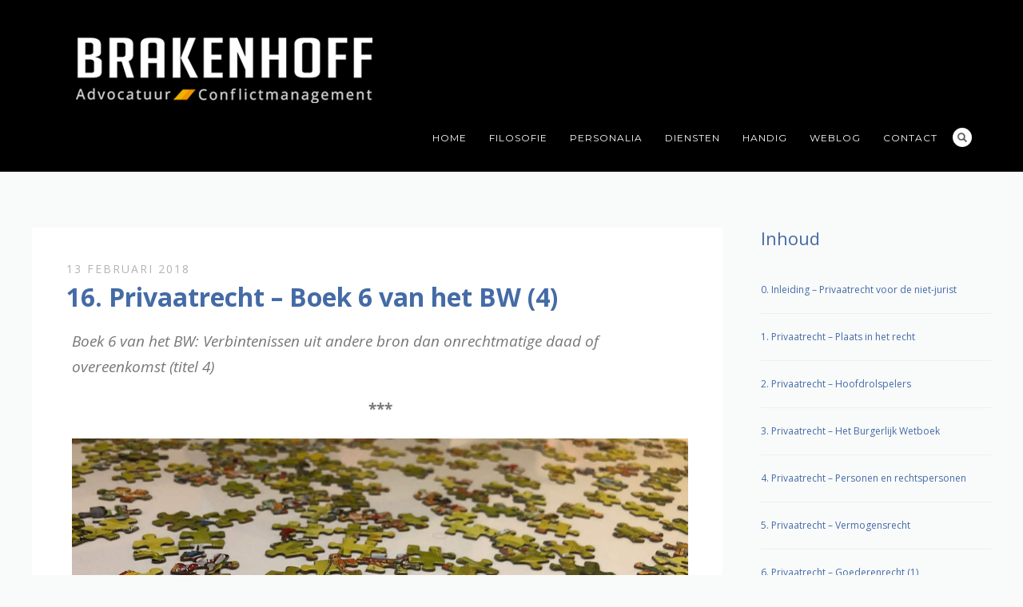

--- FILE ---
content_type: text/html; charset=UTF-8
request_url: https://www.bkhf.nl/16-privaatrecht-boek-6-bw-4/
body_size: 10755
content:
<!DOCTYPE html>
<html lang="nl" prefix="og: http://ogp.me/ns#">
<head>
<meta http-equiv="Content-Type" content="text/html; charset=UTF-8" />

<title>Privaatrecht. Burgerlijk Wetboek. Verbintenissenrecht (Boek 6 BW). Verbintenissen uit andere bron dan onrechtmatige daad of overeenkomst. Zaakwaarneming, onverschuldigde betaling en ongerechtvaardigde verrijking. Art. 6:198 BW, art. 6:203 BW en art. 6:212 BW.</title>



<!-- Mobile Devices Viewport Resset-->
<meta name="viewport" content="width=device-width, initial-scale=1.0, maximum-scale=1">
<meta name="apple-mobile-web-app-capable" content="yes">
<!-- <meta name="viewport" content="initial-scale=1.0, user-scalable=1" /> -->





<link rel="alternate" type="application/rss+xml" title="BKHF RSS" href="https://www.bkhf.nl/feed/" />
<link rel="pingback" href="https://www.bkhf.nl/xmlrpc.php" />
<link rel="apple-touch-icon" sizes="57x57" href="/apple-icon-57x57.png">
<link rel="apple-touch-icon" sizes="60x60" href="/apple-icon-60x60.png">
<link rel="apple-touch-icon" sizes="72x72" href="/apple-icon-72x72.png">
<link rel="apple-touch-icon" sizes="76x76" href="/apple-icon-76x76.png">
<link rel="apple-touch-icon" sizes="114x114" href="/apple-icon-114x114.png">
<link rel="apple-touch-icon" sizes="120x120" href="/apple-icon-120x120.png">
<link rel="apple-touch-icon" sizes="144x144" href="/apple-icon-144x144.png">
<link rel="apple-touch-icon" sizes="152x152" href="/apple-icon-152x152.png">
<link rel="apple-touch-icon" sizes="180x180" href="/apple-icon-180x180.png">
<link rel="icon" type="image/png" sizes="192x192"  href="/android-icon-192x192.png">
<link rel="icon" type="image/png" sizes="32x32" href="/favicon-32x32.png">
<link rel="icon" type="image/png" sizes="96x96" href="/favicon-96x96.png">
<link rel="icon" type="image/png" sizes="16x16" href="/favicon-16x16.png">
<link rel="manifest" href="/manifest.json">
<meta name="msapplication-TileColor" content="#ffffff">
<meta name="msapplication-TileImage" content="/ms-icon-144x144.png">
<meta name="theme-color" content="#ffffff">

<!--[if lt IE 9]>
<script src="https://www.bkhf.nl/wp-content/themes/bkhf/js/html5shiv.js"></script>
<![endif]-->


<!-- This site is optimized with the Yoast SEO plugin v5.7.1 - https://yoast.com/wordpress/plugins/seo/ -->
<meta name="description" content="Burgerlijk Wetboek. Verbintenissen, bron, onrechtmatige daad, overeenkomst. Zaakwaarneming, onverschuldigde betaling, ongerechtvaardigde verrijking."/>
<link rel="canonical" href="https://www.bkhf.nl/16-privaatrecht-boek-6-bw-4/" />
<meta property="og:locale" content="nl_NL" />
<meta property="og:type" content="article" />
<meta property="og:title" content="Privaatrecht. Burgerlijk Wetboek. Verbintenissenrecht (Boek 6 BW). Verbintenissen uit andere bron dan onrechtmatige daad of overeenkomst. Zaakwaarneming, onverschuldigde betaling en ongerechtvaardigde verrijking. Art. 6:198 BW, art. 6:203 BW en art. 6:212 BW." />
<meta property="og:description" content="Burgerlijk Wetboek. Verbintenissen, bron, onrechtmatige daad, overeenkomst. Zaakwaarneming, onverschuldigde betaling, ongerechtvaardigde verrijking." />
<meta property="og:url" content="https://www.bkhf.nl/16-privaatrecht-boek-6-bw-4/" />
<meta property="og:site_name" content="BKHF" />
<meta property="article:publisher" content="https://www.facebook.com/BrakenhoffJMO/" />
<meta property="article:tag" content="Burgerlijk Wetboek" />
<meta property="article:tag" content="privaatrecht" />
<meta property="article:tag" content="verbintenissenrecht" />
<meta property="article:section" content="Cursussen" />
<meta property="article:published_time" content="2018-02-13T20:57:12+01:00" />
<meta property="article:modified_time" content="2021-12-21T20:39:53+01:00" />
<meta property="og:updated_time" content="2021-12-21T20:39:53+01:00" />
<meta property="og:image" content="https://www.bkhf.nl/wp-content/uploads/2019/02/Puzzel-1200x628.jpg" />
<meta property="og:image:secure_url" content="https://www.bkhf.nl/wp-content/uploads/2019/02/Puzzel-1200x628.jpg" />
<meta name="twitter:card" content="summary" />
<meta name="twitter:description" content="Burgerlijk Wetboek. Verbintenissen, bron, onrechtmatige daad, overeenkomst. Zaakwaarneming, onverschuldigde betaling, ongerechtvaardigde verrijking." />
<meta name="twitter:title" content="Privaatrecht. Burgerlijk Wetboek. Verbintenissenrecht (Boek 6 BW). Verbintenissen uit andere bron dan onrechtmatige daad of overeenkomst. Zaakwaarneming, onverschuldigde betaling en ongerechtvaardigde verrijking. Art. 6:198 BW, art. 6:203 BW en art. 6:212 BW." />
<meta name="twitter:image" content="https://www.bkhf.nl/wp-content/uploads/2019/02/Puzzel-1200x628.jpg" />
<script type='application/ld+json'>{"@context":"http:\/\/schema.org","@type":"WebSite","@id":"#website","url":"https:\/\/www.bkhf.nl\/","name":"BRAKENHOFF Advocatuur | Conflictmanagement","potentialAction":{"@type":"SearchAction","target":"https:\/\/www.bkhf.nl\/?s={search_term_string}","query-input":"required name=search_term_string"}}</script>
<script type='application/ld+json'>{"@context":"http:\/\/schema.org","@type":"Organization","url":"https:\/\/www.bkhf.nl\/16-privaatrecht-boek-6-bw-4\/","sameAs":["https:\/\/www.facebook.com\/BrakenhoffJMO\/","https:\/\/nl.linkedin.com\/in\/willem-brakenhoff-9719b4ba"],"@id":"#organization","name":"BRAKENHOFF Advocatuur | Conflictmanagement","logo":""}</script>
<!-- / Yoast SEO plugin. -->

<link rel='dns-prefetch' href='//www.youtube.com' />
<link rel='dns-prefetch' href='//cdnjs.cloudflare.com' />
<link rel='dns-prefetch' href='//fonts.googleapis.com' />
<link rel='dns-prefetch' href='//s.w.org' />
<link rel="alternate" type="application/rss+xml" title="BKHF &raquo; Feed" href="https://www.bkhf.nl/feed/" />
<link rel="alternate" type="application/rss+xml" title="BKHF &raquo; Reactiesfeed" href="https://www.bkhf.nl/comments/feed/" />
		<script type="text/javascript">
			window._wpemojiSettings = {"baseUrl":"https:\/\/s.w.org\/images\/core\/emoji\/2.3\/72x72\/","ext":".png","svgUrl":"https:\/\/s.w.org\/images\/core\/emoji\/2.3\/svg\/","svgExt":".svg","source":{"concatemoji":"https:\/\/www.bkhf.nl\/wp-includes\/js\/wp-emoji-release.min.js?ver=4.8.27"}};
			!function(t,a,e){var r,i,n,o=a.createElement("canvas"),l=o.getContext&&o.getContext("2d");function c(t){var e=a.createElement("script");e.src=t,e.defer=e.type="text/javascript",a.getElementsByTagName("head")[0].appendChild(e)}for(n=Array("flag","emoji4"),e.supports={everything:!0,everythingExceptFlag:!0},i=0;i<n.length;i++)e.supports[n[i]]=function(t){var e,a=String.fromCharCode;if(!l||!l.fillText)return!1;switch(l.clearRect(0,0,o.width,o.height),l.textBaseline="top",l.font="600 32px Arial",t){case"flag":return(l.fillText(a(55356,56826,55356,56819),0,0),e=o.toDataURL(),l.clearRect(0,0,o.width,o.height),l.fillText(a(55356,56826,8203,55356,56819),0,0),e===o.toDataURL())?!1:(l.clearRect(0,0,o.width,o.height),l.fillText(a(55356,57332,56128,56423,56128,56418,56128,56421,56128,56430,56128,56423,56128,56447),0,0),e=o.toDataURL(),l.clearRect(0,0,o.width,o.height),l.fillText(a(55356,57332,8203,56128,56423,8203,56128,56418,8203,56128,56421,8203,56128,56430,8203,56128,56423,8203,56128,56447),0,0),e!==o.toDataURL());case"emoji4":return l.fillText(a(55358,56794,8205,9794,65039),0,0),e=o.toDataURL(),l.clearRect(0,0,o.width,o.height),l.fillText(a(55358,56794,8203,9794,65039),0,0),e!==o.toDataURL()}return!1}(n[i]),e.supports.everything=e.supports.everything&&e.supports[n[i]],"flag"!==n[i]&&(e.supports.everythingExceptFlag=e.supports.everythingExceptFlag&&e.supports[n[i]]);e.supports.everythingExceptFlag=e.supports.everythingExceptFlag&&!e.supports.flag,e.DOMReady=!1,e.readyCallback=function(){e.DOMReady=!0},e.supports.everything||(r=function(){e.readyCallback()},a.addEventListener?(a.addEventListener("DOMContentLoaded",r,!1),t.addEventListener("load",r,!1)):(t.attachEvent("onload",r),a.attachEvent("onreadystatechange",function(){"complete"===a.readyState&&e.readyCallback()})),(r=e.source||{}).concatemoji?c(r.concatemoji):r.wpemoji&&r.twemoji&&(c(r.twemoji),c(r.wpemoji)))}(window,document,window._wpemojiSettings);
		</script>
		<style type="text/css">
img.wp-smiley,
img.emoji {
	display: inline !important;
	border: none !important;
	box-shadow: none !important;
	height: 1em !important;
	width: 1em !important;
	margin: 0 .07em !important;
	vertical-align: -0.1em !important;
	background: none !important;
	padding: 0 !important;
}
</style>
<link rel='stylesheet' id='wp-pagenavi-css'  href='https://www.bkhf.nl/wp-content/plugins/wp-pagenavi/pagenavi-css.css?ver=2.70' type='text/css' media='all' />
<link rel='stylesheet' id='pexeto-font-0-css'  href='https://fonts.googleapis.com/css?family=Neuton%3A300%2C400%2C400i%2C700&#038;ver=4.8.27' type='text/css' media='all' />
<link rel='stylesheet' id='pexeto-font-1-css'  href='https://fonts.googleapis.com/css?family=Montserrat%3A300%2C300i%2C400%2C500%2C700&#038;ver=4.8.27' type='text/css' media='all' />
<link rel='stylesheet' id='pexeto-font-2-css'  href='https://fonts.googleapis.com/css?family=News+Cycle%3A400%2C700&#038;ver=4.8.27' type='text/css' media='all' />
<link rel='stylesheet' id='pexeto-font-3-css'  href='https://fonts.googleapis.com/css?family=Open+Sans%3A400%2C300%2C400italic%2C700&#038;ver=4.8.27' type='text/css' media='all' />
<link rel='stylesheet' id='pexeto-pretty-photo-css'  href='https://www.bkhf.nl/wp-content/themes/bkhf/css/prettyPhoto.css?ver=4.8.27' type='text/css' media='all' />
<link rel='stylesheet' id='pexeto-stylesheet-css'  href='https://www.bkhf.nl/wp-content/themes/bkhf-child/style.css?ver=4.8.27' type='text/css' media='all' />
<style id='pexeto-stylesheet-inline-css' type='text/css'>
button, .button , input[type="submit"], input[type="button"], 
								#submit, .left-arrow:hover,.right-arrow:hover, .ps-left-arrow:hover, 
								.ps-right-arrow:hover, .cs-arrows:hover,.nivo-nextNav:hover, .nivo-prevNav:hover,
								.scroll-to-top:hover, .services-icon .img-container, .services-thumbnail h3:after,
								.pg-pagination a.current, .pg-pagination a:hover, #content-container .wp-pagenavi span.current, 
								#content-container .wp-pagenavi a:hover, #blog-pagination a:hover,
								.pg-item h2:after, .pc-item h2:after, .ps-icon, .ps-left-arrow:hover, .ps-right-arrow:hover,
								.pc-next:hover, .pc-prev:hover, .pc-wrapper .icon-circle, .pg-item .icon-circle, .qg-img .icon-circle,
								.ts-arrow:hover, .section-light .section-title:before, .section-light2 .section-title:after,
								.section-light-bg .section-title:after, .section-dark .section-title:after,
								.woocommerce .widget_price_filter .ui-slider .ui-slider-range,
								.woocommerce-page .widget_price_filter .ui-slider .ui-slider-range, 
								.controlArrow.prev:hover,.controlArrow.next:hover, .pex-woo-cart-num,
								.woocommerce span.onsale, .woocommerce-page span.onsale.woocommerce nav.woocommerce-pagination ul li span.current, .woocommerce-page nav.woocommerce-pagination ul li span.current,
								.woocommerce #content nav.woocommerce-pagination ul li span.current, .woocommerce-page #content nav.woocommerce-pagination ul li span.current,
								.woocommerce #content nav.woocommerce-pagination ul li span.current, .woocommerce-page #content nav.woocommerce-pagination ul li span.current,
								.woocommerce nav.woocommerce-pagination ul li a:hover, .woocommerce-page nav.woocommerce-pagination ul li a:hover,
								.woocommerce #content nav.woocommerce-pagination ul li a:hover, .woocommerce-page #content nav.woocommerce-pagination ul li a:hover,
								.woocommerce nav.woocommerce-pagination ul li a:focus, .woocommerce-page nav.woocommerce-pagination ul li a:focus,
								.woocommerce #content nav.woocommerce-pagination ul li a:focus, .woocommerce-page #content nav.woocommerce-pagination ul li a:focus,
								.pt-highlight .pt-title{background-color:#f19500;}a, a:hover, .post-info a:hover, .read-more, .footer-widgets a:hover, .comment-info .reply,
								.comment-info .reply a, .comment-info, .post-title a:hover, .post-tags a, .format-aside aside a:hover,
								.testimonials-details a, .lp-title a:hover, .woocommerce .star-rating, .woocommerce-page .star-rating,
								.woocommerce .star-rating:before, .woocommerce-page .star-rating:before, .tabs .current a,
								#wp-calendar tbody td a, .widget_nav_menu li.current-menu-item > a, .archive-page a:hover, .woocommerce-MyAccount-navigation li.is-active a{color:#f19500;}.accordion-title.current, .read-more, .bypostauthor, .sticky,
								.pg-cat-filter a.current{border-color:#f19500;}.pg-element-loading .icon-circle:after{border-top-color:#f19500;}body, .page-wrapper, #sidebar input[type="text"], 
									#sidebar input[type="password"], #sidebar textarea, .comment-respond input[type="text"],
									 .comment-respond textarea{background-color:#f9fafa;}.header-wrapper, .pg-navigation, .mobile.page-template-template-fullscreen-slider-php #header, .mobile.page-template-template-fullscreen-slider-php .header-wrapper{background-color:#000000;}.dark-header #header{background-color:rgba(0,0,0,0.7);}.fixed-header-scroll #header{background-color:rgba(0,0,0,0.95);}.nav-menu li.mega-menu-item > ul, .nav-menu ul ul li{background-color:#000000;}.mob-nav-menu{background-color:rgba(0,0,0,0.96);}#footer, #footer input[type=text], #footer input[type=password], 
								#footer textarea, #footer input[type=search]{background-color:#f9fafa;}#footer, .footer-box, #footer .footer-widgets .lp-post-info a,
							.footer-box ul li a, .footer-box ul li a:hover, .footer-widgets .lp-title a,
							#footer input[type=text], #footer input[type=password], 
								#footer textarea, #footer input[type=search], .footer-widgets a{color:#7a8991;}.footer-box .title{color:#446ba6;}.footer-bottom{background-color:#446ba6;}.content h1,.content h2,.content h3,.content h4,.content h5,
							.content h6, h1.page-heading, .post h1, 
							h2.post-title a, .content-box h2, #portfolio-categories ul li,
							.item-desc h4 a, .item-desc h4, .content table th, 
							.post-title, .archive-page h2, .page-heading, .ps-title,
							.tabs a {color:#446ba6;}.sidebar, .sidebar a, .widget_categories li a, .widget_nav_menu li a, 
								.widget_archive li a, .widget_links li a, .widget_recent_entries li a, 
								.widget_links li a, .widget_pages li a, .widget_recent_entries li a, 
								.recentcomments, .widget_meta li a, .sidebar input[type=text], .sidebar input[type=password], 
								.sidebar textarea, .sidebar input[type=search], .sidebar-box .recentcomments a,
								.comment-form, .comment-form input[type=text], .comment-form textarea,
								.pg-cat-filter a, .pg-cat-filter a.current, .pg-cat-filter li:after,
								.ps-nav-text, .ps-icon, .product-categories li a, .woocommerce ul.cart_list li a, .woocommerce-page ul.cart_list li a, 
								.woocommerce ul.product_list_widget li a, .woocommerce-page ul.product_list_widget li a,
								.woocommerce .woocommerce-result-count, .woocommerce-page .woocommerce-result-count{color:#6d7d84;}.sidebar h1,.sidebar h2,.sidebar h3,.sidebar h4,.sidebar h5,
								.sidebar h6, .sidebar h1 a,.sidebar h2 a,.sidebar h3 a,.sidebar h4 a,.sidebar h5 a,
								.sidebar h6 a, .sidebar-post-wrapper h6 a, #comments h3, #portfolio-slider .pc-header h4,
								#comments h4, #portfolio-gallery .pc-header h4, .tax-product_cat.woocommerce .content-box>h1,
								.tax-product_tag.woocommerce .content-box>h1{color:#446ba6;}#logo-container img{width:439px; }#logo-container img{height:128px;}h1,h2,h3,h4,h5,h6,.pt-price{font-family:Open Sans;}body{font-family:Open Sans;font-size:19px;}body, #footer, .sidebar-box, .services-box, .ps-content, .page-masonry .post, .services-title-box{font-size:19px;}#menu ul li a{font-family:Montserrat;}.page-title h1{font-family:Open Sans;font-size:40px;text-transform:none;}.sidebar-box .title, .footer-box .title{font-family:Open Sans;font-size:22px;font-weight:normal;text-transform:none;}.pg-categories, .pg-cat-filter a, .page-subtitle, .post-info,.read-more, .ps-categories, .ps-nav-text, .ps-back-text{font-family:Open Sans;}.pg-categories, .pg-cat-filter a, .page-subtitle, .post-info,.read-more, .ps-categories, .ps-nav-text, .ps-back-text{font-size:14px;}.pg-item h2, .ps-title, #content-container .pc-item h2{font-family:Open Sans;font-size:22px;}.page-title-wrapper{min-height:160px; height:160px;}.large-header .page-title-wrapper{min-height:300px; height:300px;}
</style>
<!--[if lte IE 8]>
<link rel='stylesheet' id='pexeto-ie8-css'  href='https://www.bkhf.nl/wp-content/themes/bkhf/css/style_ie8.css?ver=4.8.27' type='text/css' media='all' />
<![endif]-->
<link rel='stylesheet' id='widget_attachments_frontend_css-css'  href='https://www.bkhf.nl/wp-content/plugins/attach-files-widget//assets/css/frontend.css?ver=4.8.27' type='text/css' media='all' />
<link rel='stylesheet' id='simple-social-icons-font-css'  href='https://www.bkhf.nl/wp-content/plugins/simple-social-icons/css/style.css?ver=3.0.0' type='text/css' media='all' />
<script type='text/javascript' src='https://www.bkhf.nl/wp-includes/js/jquery/jquery.js?ver=1.12.4'></script>
<script type='text/javascript' src='https://www.bkhf.nl/wp-includes/js/jquery/jquery-migrate.min.js?ver=1.4.1'></script>
<script type='text/javascript' src='https://www.bkhf.nl/wp-content/themes/bkhf/js/scripts.js?ver=4.8.27'></script>
<script type='text/javascript' src='https://www.bkhf.nl/wp-content/plugins/simple-social-icons/svgxuse.js?ver=1.1.21'></script>
<script type='text/javascript' src='//cdnjs.cloudflare.com/ajax/libs/jquery-easing/1.4.1/jquery.easing.min.js?ver=4.8.27'></script>
<link rel='https://api.w.org/' href='https://www.bkhf.nl/wp-json/' />
<link rel="EditURI" type="application/rsd+xml" title="RSD" href="https://www.bkhf.nl/xmlrpc.php?rsd" />
<link rel="wlwmanifest" type="application/wlwmanifest+xml" href="https://www.bkhf.nl/wp-includes/wlwmanifest.xml" /> 
<meta name="generator" content="WordPress 4.8.27" />
<link rel='shortlink' href='https://www.bkhf.nl/?p=664' />
<link rel="alternate" type="application/json+oembed" href="https://www.bkhf.nl/wp-json/oembed/1.0/embed?url=https%3A%2F%2Fwww.bkhf.nl%2F16-privaatrecht-boek-6-bw-4%2F" />
<link rel="alternate" type="text/xml+oembed" href="https://www.bkhf.nl/wp-json/oembed/1.0/embed?url=https%3A%2F%2Fwww.bkhf.nl%2F16-privaatrecht-boek-6-bw-4%2F&#038;format=xml" />
<!-- styles for Simple Google Map -->
<style type='text/css'>
#SGM {width:100%; height:300px;}#SGM .infoWindow {line-height:13px; font-size:10px;}#SGM input {margin:4px 4px 0 0; font-size:10px;}#SGM input.text {border:solid 1px #ccc; background-color:#fff; padding:2px;}
</style>
<!-- end styles for Simple Google Map -->
<script>
  (function(i,s,o,g,r,a,m){i['GoogleAnalyticsObject']=r;i[r]=i[r]||function(){
  (i[r].q=i[r].q||[]).push(arguments)},i[r].l=1*new Date();a=s.createElement(o),
  m=s.getElementsByTagName(o)[0];a.async=1;a.src=g;m.parentNode.insertBefore(a,m)
  })(window,document,'script','https://www.google-analytics.com/analytics.js','ga');

  ga('create', 'UA-115298918-1', 'auto');
  ga('send', 'pageview');
ga('set', 'forceSSL', true) //Gebruik https

ga('set', 'anonymizeIp', true) //zet IP-masker aan

</script>		<style type="text/css" id="wp-custom-css">
			.content .section-custom h1, .content .section-custom h2, .content .section-custom h3, .content .section-custom h4, .content .section-custom h5 {color: #446ba6; }

/* 
Inhoudsopgaven blogs
*/

div.achteriho {max-width: 700px; background-color: #f8e9b7; font-family: Montserrat; font-size: 90%; }

/*
Inhoudsopgaven pagina's
*/

div.achterihopag {max-width: 100%; padding:12px; background-color: #eaeaea; font-family: "Open Sans"; font-size: 16px !important; color: #446ba6; }

div.achterihopag ul {list-style:none;font-family: "Open Sans"; font-size: 16px !important;}
div.achterihopag ul li a { font-family: "Open Sans"; letter-spacing:1px; font-size: 130% !important;}

a.paglink:link {color: #446ba6; text-decoration: underline; }

a.paglink:visited {color: #446ba6; text-decoration: underline; }

/* 
Buttons pagina's links
*/

.button.pages {width: 205px; }

/*
Buttons pages rechts
*/

.button.pagesmotiv {width: 205px; background-color: #b5b6b7;  color: #446ba6}

.button.pagesjuri {width: 205px; background-color: #446ba6;  color: #f7f7f7}

/*
Recente blogs op home-pagina
*/

.rp-post-title a {color: #f8e9b7; }
.entry-content li a {
    text-decoration: underline;
}






		</style>
	
</head>
<body class="post-template-default single single-post postid-664 single-format-standard fixed-header no-slider no-title icons-style-light parallax-header">
<div id="main-container" >
	<div  class="page-wrapper" >
		<!--HEADER -->
				<div class="header-wrapper" >

				<header id="header">
			<div class="section-boxed section-header">
						<div id="logo-container">
								<a href="https://www.bkhf.nl/"><img src="https://www.bkhf.nl/wp-content/uploads/2022/03/logo-advocatuur-new.png" alt="BKHF" /></a>
			</div>	

			
			<div class="mobile-nav">
				<span class="mob-nav-btn">Menu</span>
			</div>
	 		<nav class="navigation-container">
				<div id="menu" class="nav-menu">
				<ul id="menu-main-menu" class="menu-ul"><li id="menu-item-187" class="menu-item menu-item-type-post_type menu-item-object-page menu-item-home menu-item-187"><a href="https://www.bkhf.nl/">Home</a></li>
<li id="menu-item-329" class="menu-item menu-item-type-custom menu-item-object-custom menu-item-329"><a href="/#filosofie">Filosofie</a></li>
<li id="menu-item-359" class="menu-item menu-item-type-custom menu-item-object-custom menu-item-359"><a href="/#ervaring">Personalia</a></li>
<li id="menu-item-298" class="menu-item menu-item-type-custom menu-item-object-custom menu-item-298"><a href="/#diensten">Diensten</a></li>
<li id="menu-item-584" class="menu-item menu-item-type-custom menu-item-object-custom menu-item-has-children menu-item-584"><a href="#">Handig</a>
<ul  class="sub-menu">
	<li id="menu-item-1247" class="menu-item menu-item-type-post_type menu-item-object-page menu-item-1247"><a href="https://www.bkhf.nl/links/">Links</a></li>
	<li id="menu-item-1312" class="menu-item menu-item-type-post_type menu-item-object-page menu-item-1312"><a href="https://www.bkhf.nl/documenten/">Documenten</a></li>
	<li id="menu-item-4933" class="menu-item menu-item-type-post_type menu-item-object-page menu-item-has-children menu-item-4933"><a href="https://www.bkhf.nl/cursussen/">Cursussen</a>
	<ul  class="sub-menu">
		<li id="menu-item-1023" class="menu-item menu-item-type-post_type menu-item-object-page menu-item-1023"><a href="https://www.bkhf.nl/cursus-nieuwe-omgevingswet/">Nieuwe Omgevingswet</a></li>
		<li id="menu-item-404" class="menu-item menu-item-type-post_type menu-item-object-page menu-item-404"><a href="https://www.bkhf.nl/cursus-omgevingsrecht/">Omgevingsrecht</a></li>
		<li id="menu-item-588" class="menu-item menu-item-type-post_type menu-item-object-page menu-item-588"><a href="https://www.bkhf.nl/cursus-privaatrecht/">Privaatrecht</a></li>
		<li id="menu-item-3768" class="menu-item menu-item-type-post_type menu-item-object-page menu-item-3768"><a href="https://www.bkhf.nl/cursus-huurrecht/">Huurrecht</a></li>
	</ul>
</li>
	<li id="menu-item-3998" class="menu-item menu-item-type-post_type menu-item-object-page menu-item-3998"><a href="https://www.bkhf.nl/advocatuur-informatie/">Advocatuur informatie</a></li>
</ul>
</li>
<li id="menu-item-184" class="menu-item menu-item-type-post_type menu-item-object-page menu-item-184"><a href="https://www.bkhf.nl/blog/">Weblog</a></li>
<li id="menu-item-183" class="menu-item menu-item-type-post_type menu-item-object-page menu-item-183"><a href="https://www.bkhf.nl/contact/">Contact</a></li>
</ul>				</div>
				
				<div class="header-buttons">
				<div class="header-search">
						<div class="search-wrapper">
	<form role="search" method="get" class="searchform" action="https://www.bkhf.nl" >
		<input type="text" name="s" class="search-input placeholder"  placeholder="Zoek" />
		<input type="submit" value="" class="search-button"/>
	</form>
</div>
					<a href="#" class="header-search-btn">Search</a></div>
								</div>
			</nav>

				
			<div class="clear"></div>       
			<div id="navigation-line"></div>
		</div>
		</header><!-- end #header -->

</div>
<div id="content-container" class="content-boxed layout-right">
<div id="content" class="content">
<article id="post-664" class="blog-single-post theme-post-entry post-664 post type-post status-publish format-standard hentry category-cursussen category-cursus-privaatrecht tag-burgerlijk-wetboek tag-privaatrecht tag-verbintenissenrecht">


<div class="post-content no-thumbnail">


	<div class="post-info top">
		<span class="post-type-icon-wrap"><span class="post-type-icon"></span></span>
					<span class="post-date">
				<time class="entry-date published" datetime="2018-02-13T20:57:12+00:00">13 februari 2018</time><time class="updated" datetime="2021-12-21T20:39:53+00:00">21 december 2021</time>				
			</span>	
			</div>
		<div class="post-title-wrapper">
			
			<h1 class="post-title entry-title">
			16. Privaatrecht &#8211; Boek 6 van het BW (4)			</h1>

		</div>
		<div class="clear"></div>




	<div class="post-content-content">

	<div class="entry-content"><p><i>Boek 6 van het BW: Verbintenissen uit andere bron dan onrechtmatige daad of overeenkomst (titel 4)</i></p>
<p><span id="more-664"></span></p>
<p style="text-align: center;"><strong>***</strong></p>
<p><img class="alignnone size-full wp-image-3487" src="https://www.bkhf.nl/wp-content/uploads/2019/02/Puzzel-1200x628.jpg" alt="" width="1200" height="628" srcset="https://www.bkhf.nl/wp-content/uploads/2019/02/Puzzel-1200x628.jpg 1200w, https://www.bkhf.nl/wp-content/uploads/2019/02/Puzzel-1200x628-300x157.jpg 300w, https://www.bkhf.nl/wp-content/uploads/2019/02/Puzzel-1200x628-768x402.jpg 768w, https://www.bkhf.nl/wp-content/uploads/2019/02/Puzzel-1200x628-1024x536.jpg 1024w" sizes="(max-width: 1200px) 100vw, 1200px" /></p>
<p>In dit hoofdstuk bespreken we titel 4 van <a href="http://wetten.overheid.nl/BWBR0005289/2017-09-01" target="_blank" rel="noopener">Boek 6</a> van het Burgerlijk Wetboek (&#8216;BW&#8217;).</p>
<h1>Titel 4: Verbintenissen uit andere bron dan onrechtmatige daad of overeenkomst</h1>
<p>Titel 4 kent drie verbintenissen uit andere bron:</p>
<ul>
<li>uit zaakwaarneming</li>
<li>uit onverschuldigde betaling</li>
<li>uit ongerechtvaardigde verrijking</li>
</ul>
<p>Deze bronnen leiden tot aanspraken van, respectievelijk, jegens:</p>
<p>&#8211; de zaakwaarnemer jegens degene wiens zaak werd waargenomen<br />
&#8211; degene die onverschuldigd heeft betaald jegens degene aan wie dat werd gedaan<br />
&#8211; degene ten koste van wie ongerechtvaardigd werd verrijkt jegens degene die zich heeft verrijkt</p>
<p>We geven in dit hoofdstuk enkel de wettelijke omschrijving van deze begrippen.</p>
<h4>Zaakwaarneming</h4>
<p>Art. 6:198 bepaalt: <i>&#8220;Zaakwaarneming is het zich willens en wetens en op redelijke grond inlaten met de behartiging van eens anders belang, zonder de bevoegdheid daartoe aan een rechtshandeling of een elders in de wet geregelde rechtsverhouding te ontlenen.&#8221;</i></p>
<h4>Onverschuldigde betaling</h4>
<p>Art. 6:203:</p>
<p>Lid 1: <i>&#8220;Degene die een ander zonder rechtsgrond een goed heeft gegeven, is gerechtigd dit van de ontvanger als onverschuldigd betaald terug te vorderen.&#8221;</i></p>
<p>Lid 2: <i>&#8220;Betreft de onverschuldigde betaling een geldsom, dan strekt de vordering tot teruggave van een gelijk bedrag.&#8221;</i></p>
<p>Lid 3: <i>&#8220;Degene die zonder rechtsgrond een prestatie van andere aard heeft verricht, heeft eveneens jegens de ontvanger recht op ongedaanmaking daarvan.&#8221;</i></p>
<h4>Ongerechtvaardigde verrijking</h4>
<p>Art. 6:212, lid 1: <i>&#8220;Hij die ongerechtvaardigd is verrijkt ten koste van een ander, is verplicht, voor zover dit redelijk is, diens schade te vergoeden tot het bedrag van zijn verrijking.&#8221;</i></p>
<hr />
<p><strong>Ga naar:</strong><br />
<a href="https://www.bkhf.nl/15-privaatrecht-boek-6-bw-3/">vorige hoofdstuk</a><br />
<a href="https://www.bkhf.nl/16-privaatrecht-boek-6-bw-5/">volgende hoofdstuk</a><br />
<a href="https://www.bkhf.nl/cursus-privaatrecht-inhoudsopgave/">inhoudsopgave</a></p>
		</div>
		<div class="clear"></div>
				


	<div class="post-info bottom">
		<span class="post-type-icon-wrap"><span class="post-type-icon"></span></span>
					<span class="no-caps"> 
				in			</span><a href="https://www.bkhf.nl/category/cursussen/" rel="category tag">Cursussen</a> / <a href="https://www.bkhf.nl/category/cursussen/cursus-privaatrecht/" rel="category tag">Privaatrecht</a>	
			</div>
<div class="clear"></div>
</div>
</div>


	<div class="social-share"><div class="share-title">Share</div><ul><li title="Facebook" class="share-item share-fb" data-url="https://www.bkhf.nl/16-privaatrecht-boek-6-bw-4/" data-type="facebook" data-title="16. Privaatrecht &#8211; Boek 6 van het BW (4)"></li><li title="LinkedIn" class="share-item share-ln" data-url="https://www.bkhf.nl/16-privaatrecht-boek-6-bw-4/" data-type="linkedin" data-title="16. Privaatrecht &#8211; Boek 6 van het BW (4)"></li></ul></div><div class="clear"></div><span class="post-tags"><span class="post-tag-title">Post tags</span><a href="https://www.bkhf.nl/tag/burgerlijk-wetboek/" rel="tag">Burgerlijk Wetboek</a><a href="https://www.bkhf.nl/tag/privaatrecht/" rel="tag">privaatrecht</a><a href="https://www.bkhf.nl/tag/verbintenissenrecht/" rel="tag">verbintenissenrecht</a></span>
<div class="clear"></div>
</article>
<div id="comments">
<div id="comment-content-container">
</div>
</div>
</div> <!-- end main content holder (#content/#full-width) -->
	<div id="sidebar" class="sidebar"><style>
.rpwe-block ul{list-style:none!important;margin-left:0!important;padding-left:0!important;}.rpwe-block li{border-bottom:1px solid #eee;margin-bottom:10px;padding-bottom:10px;list-style-type: none;}.rpwe-block a{display:inline!important;text-decoration:none;}.rpwe-block h3{background:none!important;clear:none;margin-bottom:0!important;margin-top:0!important;font-weight:400;font-size:12px!important;line-height:1.5em;}.rpwe-thumb{border:1px solid #EEE!important;box-shadow:none!important;margin:2px 10px 2px 0;padding:3px!important;}.rpwe-summary{font-size:12px;}.rpwe-time{color:#bbb;font-size:11px;}.rpwe-comment{color:#bbb;font-size:11px;padding-left:5px;}.rpwe-alignleft{display:inline;float:left;}.rpwe-alignright{display:inline;float:right;}.rpwe-aligncenter{display:block;margin-left: auto;margin-right: auto;}.rpwe-clearfix:before,.rpwe-clearfix:after{content:"";display:table !important;}.rpwe-clearfix:after{clear:both;}.rpwe-clearfix{zoom:1;}
</style>
	<aside class="sidebar-box rpwe_widget recent-posts-extended" id="rpwe_widget-5"><h4 class="title">Inhoud</h4><div  class="rpwe-block "><ul class="rpwe-ul"><li class="rpwe-li rpwe-clearfix"><h3 class="rpwe-title"><a href="https://www.bkhf.nl/0-inleiding-privaatrecht-jurist/" title="Permalink naar 0. Inleiding &#8211; Privaatrecht voor de niet-jurist" rel="bookmark">0. Inleiding &#8211; Privaatrecht voor de niet-jurist</a></h3></li><li class="rpwe-li rpwe-clearfix"><h3 class="rpwe-title"><a href="https://www.bkhf.nl/1-privaatrecht-plaats-recht/" title="Permalink naar 1. Privaatrecht &#8211; Plaats in het recht" rel="bookmark">1. Privaatrecht &#8211; Plaats in het recht</a></h3></li><li class="rpwe-li rpwe-clearfix"><h3 class="rpwe-title"><a href="https://www.bkhf.nl/2-privaatrecht-hoofdrolspelers/" title="Permalink naar 2. Privaatrecht &#8211; Hoofdrolspelers" rel="bookmark">2. Privaatrecht &#8211; Hoofdrolspelers</a></h3></li><li class="rpwe-li rpwe-clearfix"><h3 class="rpwe-title"><a href="https://www.bkhf.nl/3-privaatrecht-burgerlijk-wetboek/" title="Permalink naar 3. Privaatrecht &#8211; Het Burgerlijk Wetboek" rel="bookmark">3. Privaatrecht &#8211; Het Burgerlijk Wetboek</a></h3></li><li class="rpwe-li rpwe-clearfix"><h3 class="rpwe-title"><a href="https://www.bkhf.nl/4-privaatrecht-personen-en-rechtspersonen/" title="Permalink naar 4. Privaatrecht &#8211; Personen en rechtspersonen" rel="bookmark">4. Privaatrecht &#8211; Personen en rechtspersonen</a></h3></li><li class="rpwe-li rpwe-clearfix"><h3 class="rpwe-title"><a href="https://www.bkhf.nl/5-privaatrecht-vermogensrecht/" title="Permalink naar 5. Privaatrecht &#8211; Vermogensrecht" rel="bookmark">5. Privaatrecht &#8211; Vermogensrecht</a></h3></li><li class="rpwe-li rpwe-clearfix"><h3 class="rpwe-title"><a href="https://www.bkhf.nl/6-privaatrecht-goederenrecht-1-2/" title="Permalink naar 6. Privaatrecht &#8211; Goederenrecht (1)" rel="bookmark">6. Privaatrecht &#8211; Goederenrecht (1)</a></h3></li><li class="rpwe-li rpwe-clearfix"><h3 class="rpwe-title"><a href="https://www.bkhf.nl/7-privaatrecht-goederenrecht-2/" title="Permalink naar 7. Privaatrecht &#8211; Goederenrecht (2)" rel="bookmark">7. Privaatrecht &#8211; Goederenrecht (2)</a></h3></li><li class="rpwe-li rpwe-clearfix"><h3 class="rpwe-title"><a href="https://www.bkhf.nl/8-privaatrecht-goederenrecht-3/" title="Permalink naar 8. Privaatrecht &#8211; Goederenrecht (3)" rel="bookmark">8. Privaatrecht &#8211; Goederenrecht (3)</a></h3></li><li class="rpwe-li rpwe-clearfix"><h3 class="rpwe-title"><a href="https://www.bkhf.nl/9-privaatrecht-verbintenissenrecht/" title="Permalink naar 9. Privaatrecht &#8211; Verbintenissenrecht" rel="bookmark">9. Privaatrecht &#8211; Verbintenissenrecht</a></h3></li><li class="rpwe-li rpwe-clearfix"><h3 class="rpwe-title"><a href="https://www.bkhf.nl/10-privaatrecht-boek-3-bw-1/" title="Permalink naar 10. Privaatrecht &#8211; Boek 3 van het BW (1)" rel="bookmark">10. Privaatrecht &#8211; Boek 3 van het BW (1)</a></h3></li><li class="rpwe-li rpwe-clearfix"><h3 class="rpwe-title"><a href="https://www.bkhf.nl/11-privaatrecht-boek-3-bw-2/" title="Permalink naar 11. Privaatrecht &#8211; Boek 3 van het BW (2)" rel="bookmark">11. Privaatrecht &#8211; Boek 3 van het BW (2)</a></h3></li><li class="rpwe-li rpwe-clearfix"><h3 class="rpwe-title"><a href="https://www.bkhf.nl/12-privaatrecht-boek-5-bw/" title="Permalink naar 12. Privaatrecht &#8211; Boek 5 van het BW" rel="bookmark">12. Privaatrecht &#8211; Boek 5 van het BW</a></h3></li><li class="rpwe-li rpwe-clearfix"><h3 class="rpwe-title"><a href="https://www.bkhf.nl/13-privaatrecht-boek-6-bw-1/" title="Permalink naar 13. Privaatrecht &#8211; Boek 6 van het BW (1)" rel="bookmark">13. Privaatrecht &#8211; Boek 6 van het BW (1)</a></h3></li><li class="rpwe-li rpwe-clearfix"><h3 class="rpwe-title"><a href="https://www.bkhf.nl/14-privaatrecht-boek-6-bw-2/" title="Permalink naar 14. Privaatrecht &#8211; Boek 6 van het BW (2)" rel="bookmark">14. Privaatrecht &#8211; Boek 6 van het BW (2)</a></h3></li><li class="rpwe-li rpwe-clearfix"><h3 class="rpwe-title"><a href="https://www.bkhf.nl/15-privaatrecht-boek-6-bw-3/" title="Permalink naar 15. Privaatrecht &#8211; Boek 6 van het BW (3)" rel="bookmark">15. Privaatrecht &#8211; Boek 6 van het BW (3)</a></h3></li><li class="rpwe-li rpwe-clearfix"><h3 class="rpwe-title"><a href="https://www.bkhf.nl/16-privaatrecht-boek-6-bw-5/" title="Permalink naar 17. Privaatrecht &#8211; Boek 6 van het BW (5)" rel="bookmark">17. Privaatrecht &#8211; Boek 6 van het BW (5)</a></h3></li><li class="rpwe-li rpwe-clearfix"><h3 class="rpwe-title"><a href="https://www.bkhf.nl/cursus-privaatrecht-inhoudsopgave/" title="Permalink naar Cursus privaatrecht &#8211; Inhoudsopgave" rel="bookmark">Cursus privaatrecht &#8211; Inhoudsopgave</a></h3></li></ul></div><!-- Generated by http://wordpress.org/plugins/recent-posts-widget-extended/ --></aside></div>
<div class="clear"></div>
</div> <!-- end #content-container -->
</div>
<footer id="footer" class="center">
	
		
		<div class="scroll-to-top"><span></span></div>
	
		<div class="cols-wrapper footer-widgets section-boxed cols-3">
	<div class="col"><aside class="footer-box widget_text" id="text-3"><h4 class="title">Contact</h4>			<div class="textwidget"><p>BRAKENHOFF<br />
Advocatuur | Conflictmanagement</p>
<p>Hilledijk 144-B<br />
3072 RS Rotterdam<br />
info@bkhf.nl<br />
010-8439642</p>
</div>
		</aside><aside class="footer-box simple-social-icons" id="simple-social-icons-2"><ul class="alignleft"><li class="ssi-linkedin"><a href="https://nl.linkedin.com/in/willem-brakenhoff-9719b4ba" ><svg role="img" class="social-linkedin" aria-labelledby="social-linkedin-2"><title id="social-linkedin-2">LinkedIn</title><use xlink:href="https://www.bkhf.nl/wp-content/plugins/simple-social-icons/symbol-defs.svg#social-linkedin"></use></svg></a></li></ul></aside></div><div class="col"><aside class="footer-box widget_text" id="text-4"><h4 class="title">Oplossingsgericht</h4>			<div class="textwidget">Problemen en conflicten kunnen worden opgelost. Dat wordt door juristen nog wel eens uit het oog verloren. Zij zijn opgeleid om over conflicten oordelen uit te (laten) spreken. Dat is goed voor de rechtsvorming, maar niet per se voor de cliënt. In plaats van oordeelsgerichtheid, stellen wij oplossingsgerichtheid voorop.</div>
		</aside></div><div class="col nomargin"><aside class="footer-box widget_media_image" id="media_image-2"><img width="300" height="159" src="https://www.bkhf.nl/wp-content/uploads/2022/03/logo-advocatuur-blauw-300x159.png" class="image wp-image-4882  attachment-medium size-medium" alt="" style="max-width: 100%; height: auto;" srcset="https://www.bkhf.nl/wp-content/uploads/2022/03/logo-advocatuur-blauw-300x159.png 300w, https://www.bkhf.nl/wp-content/uploads/2022/03/logo-advocatuur-blauw-768x408.png 768w, https://www.bkhf.nl/wp-content/uploads/2022/03/logo-advocatuur-blauw.png 942w" sizes="(max-width: 300px) 100vw, 300px" /></aside><aside class="footer-box widget_ex_attachments" id="widget_ex_attachments-2"><h4 class="title">Voorwaarden, klachten en privacy</h4>
        <div class="ex-attachments">

        <ul class="ex-attachments-noicons">
                        <li>
                <a target="_blank" href="https://www.bkhf.nl/wp-content/uploads/2021/12/Privacyverklaring-241221.pdf">
                    <div>Privacyverklaring</div>                </a>
                            </li>
                        <li>
                <a target="_blank" href="https://www.bkhf.nl/wp-content/uploads/2024/10/AV-171024.pdf">
                    <div>Algemene voorwaarden</div>                </a>
                            </li>
                        <li>
                <a target="_blank" href="https://www.bkhf.nl/wp-content/uploads/2025/07/Klachtenregeling-200725.pdf">
                    <div>Klachtenregeling</div>                </a>
                            </li>
                    </ul>

    </div>
    
    </aside></div>	</div>
	<div class="footer-bottom">
	<div class="section-boxed">
		<span class="copyrights">
	&copy; Brakenhoff | Fotografie: Lorenz Hapa | Website: Hurkmans ID</span>
<div class="footer-nav">
<div class="menu-main-menu-container"><ul id="menu-main-menu-1" class="menu"><li class="menu-item menu-item-type-post_type menu-item-object-page menu-item-home menu-item-187"><a href="https://www.bkhf.nl/">Home</a></li>
<li class="menu-item menu-item-type-custom menu-item-object-custom menu-item-329"><a href="/#filosofie">Filosofie</a></li>
<li class="menu-item menu-item-type-custom menu-item-object-custom menu-item-359"><a href="/#ervaring">Personalia</a></li>
<li class="menu-item menu-item-type-custom menu-item-object-custom menu-item-298"><a href="/#diensten">Diensten</a></li>
<li class="menu-item menu-item-type-custom menu-item-object-custom menu-item-has-children menu-item-584"><a href="#">Handig</a></li>
<li class="menu-item menu-item-type-post_type menu-item-object-page menu-item-184"><a href="https://www.bkhf.nl/blog/">Weblog</a></li>
<li class="menu-item menu-item-type-post_type menu-item-object-page menu-item-183"><a href="https://www.bkhf.nl/contact/">Contact</a></li>
</ul></div></div>


</div>
</div>


</footer> <!-- end #footer-->
</div> <!-- end #main-container -->


<!-- FOOTER ENDS -->

<style type="text/css" media="screen"> #simple-social-icons-2 ul li a, #simple-social-icons-2 ul li a:hover, #simple-social-icons-2 ul li a:focus { background-color: #446ba6 !important; border-radius: 3px; color: #ffffff !important; border: 0px #ffffff solid !important; font-size: 18px; padding: 9px; }  #simple-social-icons-2 ul li a:hover, #simple-social-icons-2 ul li a:focus { background-color: #002442 !important; border-color: #ffffff !important; color: #ffffff !important; }  #simple-social-icons-2 ul li a:focus { outline: 1px dotted #002442 !important; }</style><script type='text/javascript' src='https://www.bkhf.nl/wp-includes/js/underscore.min.js?ver=1.8.3'></script>
<script type='text/javascript' src='https://www.bkhf.nl/wp-content/themes/bkhf/js/main.js?ver=4.8.27'></script>
<script type='text/javascript' src='https://www.bkhf.nl/wp-includes/js/comment-reply.min.js?ver=4.8.27'></script>
<script type='text/javascript' src='https://www.bkhf.nl/wp-includes/js/wp-embed.min.js?ver=4.8.27'></script>
<script type="text/javascript">var PEXETO = PEXETO || {};PEXETO.ajaxurl="https://www.bkhf.nl/wp-admin/admin-ajax.php";PEXETO.lightboxOptions = {"theme":"pp_default","animation_speed":"normal","overlay_gallery":false,"allow_resize":true};PEXETO.disableRightClick=false;PEXETO.stickyHeader=true;jQuery(document).ready(function($){
					PEXETO.init.initSite();$(".pexeto-contact-form").each(function(){
			$(this).pexetoContactForm({"wrongCaptchaText":"Failed to verify that you are not a robot. Please check the checkbox below.","failText":"An error occurred. Message not sent.","validationErrorText":"Please complete all the fields correctly","messageSentText":"Message sent"});
		});});</script>			<script type="text/javascript">
				jQuery.noConflict();
				(function( $ ) {
					$(function() {
						// More code using $ as alias to jQuery
						$("area[href*=\\#],a[href*=\\#]:not([href=\\#]):not([href^='\\#tab']):not([href^='\\#quicktab']):not([href^='\\#pane'])").click(function() {
							if (location.pathname.replace(/^\//,'') == this.pathname.replace(/^\//,'') && location.hostname == this.hostname) {
								var target = $(this.hash);
								target = target.length ? target : $('[name=' + this.hash.slice(1) +']');
								if (target.length) {
								$('html,body').animate({
								scrollTop: target.offset().top - 20  
								},900 ,'easeInQuint');
								return false;
								}
							}
						});
					});
				})(jQuery);	
			</script>				
				</body>
</html>

--- FILE ---
content_type: text/css
request_url: https://www.bkhf.nl/wp-content/themes/bkhf-child/style.css?ver=4.8.27
body_size: 1534
content:
/*
Theme Name:     bkhf  child
Author:        
Author URI:     
Template:       bkhf
*/

@import url("../bkhf/style.css");
@font-face {
font-family: 'Letter';
font-style: normal;
font-weight: normal;
src: local('Letter'), url('font/LetterGothicStd.woff') format('woff');
}

/* 2022
*/
ul.cursuslijst {}
ul.cursuslijst li { list-style: none;float:left;}
.buttoncursus {text-align:center;  color:#ffffff; border: 1px solid #fff; display: block;text-decoration:none; background-color: #f19500; padding: 20px 20px 20px 20px; margin: 20px 20px 20px 0px;width:220px;}
.buttoncursus:hover, .buttoncursus:active {text-align:center;  color:#f19500; display: block;text-decoration:none; background-color: #ffffff; border: 1px solid #efefef;}
#handig .button {margin: 14px 14px 0px 0px;}
.content-slider-wrapper { background-color: rgb(68, 107, 166) !important ; }

.accordion-title.current, .read-more, .bypostauthor, .sticky, .pg-cat-filter a.current {
    border-color: #f8e9b7;
    background: #f1b002;
    padding: 8px;
    color: #fff!important;
}
.read-more {
    display: inline-block;
    margin-bottom: 5px;
    margin-top: 10px;
    padding: 4px 0;
    line-height: 1em;
    border-bottom: 0px solid #fff;

}
.button, .rp-columns.read-more, a.read-more {
    
    color: #ffffff!important;
} 
.read-more {
    padding: 8px !important;
}
.post-info a:hover, .read-more, .footer-widgets a:hover, .comment-info .reply, .comment-info .reply a, .comment-info, .post-title a:hover, .post-tags a, .format-aside aside a:hover, .testimonials-details a, .lp-title a:hover {
    color: #446ba6!important;
} 

.entry-content a {
    color: #446ba6!important;
} 
body.page-template-template-blog a, body.page-template-template-blog  .accordion-title.current, body.page-template-template-blog .read-more, body.page-template-template-blog  .bypostauthor, body.page-template-template-blog .sticky, body.page-template-template-blog .pg-cat-filter a.current {color:#446ba6;}

body.single a, body.single .accordion-title.current, body.single .read-more, body.single .bypostauthor, body.single .sticky, body.single .pg-cat-filter a.current {color:#446ba6;}

.read-more{
    color: #446ba6 !important;
}
p  {margin: 7px 0px 21px 7px;}
.section-light2 .services-content {
    padding: 10px;
    border-left: 1px;
    border-left: 1px solid #e6e6e6;
    border-left: small solid #e6e6e6;
}
.section-light2 a { color:#446ba6;}
.section-light2 a:hover { color:#777777;text-decoration:underline;}
.services-content p {
    margin: 7px 0;
    padding: 0;
    padding-left: 14px;
    text-align: justify;
}
.entry-content p b {font-weight:700; color:#446ba6;}
.entry-content p a {text-decoration:underline;}
ul.ex-attachments-smallicons li a {font-size:16px;}
.content .section-light2 h1, .content .section-light2 h2, .content .section-light2 h3, .content .section-light2 h4, .content .section-light2 h5, .content .section-light2 h6 {
    color: #446ba6;
}
/* #1A3954 */
.services-box h3 {

    font-weight: 600;
    
}
.fixed-header-scroll #logo-container img {
    max-height: 60px;
	height:60px;
    width: auto;
	margin-top:24px;
}
.fixed-header-scroll #logo-container {
    max-height: 60px;
	height:60px;
     overflow: hidden;
	 margin-top:-24px;
}
.section-full-width .section-title, .section-light2 .section-title {
   text-align:left;
    text-transform: none;
    letter-spacing: 1px;
	font-weight: 400;
	margin:0;
   
}
.section-light2 .section-title:after, .section-dark .section-title:after, .section-light .section-title:before {height:0px;}
 #footer-cta {
   color:#fff;
    background-color: #446ba6;
    border-top: 1px solid rgba(0, 0, 0, 0.03);
}
.footer-cta-first h5 { color:#fff;
}
.footer-cta-disc p {
 color:#efefef;
    font-size: 21px;
    line-height: 1.9em;
}
.nav-menu ul li ul li a {
  
    text-transform: none;
	font-weight:400;}
	.sub-menu { }
.button {color:#446ba6;}
.highlight1 {
    background-color: transparent;
	 color: #446ba6;
	 font-size:1.7rem;
	font-weight: normal; 
	font-style: italic;
	 line-height: 100%;
}
.sc-wraper h3 {text-align:left;margin-left:14px;}
.background-contain .full-bg-image {background-position:70% 100%;}

.hide {
  display: none;
}

.read-more-show {color:#446ba6;font-weight:600;}

.left-arrow, .right-arrow, .ps-left-arrow, .ps-right-arrow, .cs-arrows, .nivo-nextNav, .nivo-prevNav {
 
    background-color: rgba(16, 98, 122, 0.8);
	}
ul.tonen li {
    display: block !important;
	position:relative!important;
	width:auto!important;
	list-style:circle inside !important;
} 
.page-title h1 {
 
    font-weight: normal;
   
    letter-spacing: 0px;
}
.page-subtitle {
   
    text-transform: none;
    font-size: 17px !important;
    letter-spacing: 2px;
   
}
.cloud {
    display: inline;
    list-style-type: none;
    width: 80%;
}
.cloud li {
    list-style: none;
    display: inline;
	padding-left:20px;
	padding-right:20px;
	font-size: 2.1em;
}
.content-slider .button {
  
    width: 205px;
   
}

.cloud li:nth-of-type(3n + 1) {
    font-size: 2.05em;
	color:#fff;
}
.cloud li:nth-of-type(4n+3) {
    font-size: 2.45em;
	color:#f1b002;
}
.cloud li:nth-of-type(5n - 3) {
    font-size: 2.35em;
	opacity:0.8;
}


@media screen and (max-width: 1220px) {
  .background-contain .full-bg-image {
    background-position: right bottom;
}
.cloud li {
    list-style: none;
    display: inline;
	padding-left:20px;
	padding-right:20px;
	font-size: 1.1em;
}


.cloud li:nth-of-type(3n + 1) {
    font-size: 1.05em;
	color:#fff;
}
.cloud li:nth-of-type(4n+3) {
    font-size: 1.45em;
	color:#f1b002;
}
.cloud li:nth-of-type(5n - 3) {
    font-size: 1.35em;
	opacity:0.8;
}
}

--- FILE ---
content_type: text/plain
request_url: https://www.google-analytics.com/j/collect?v=1&_v=j102&a=2065913726&t=pageview&_s=1&dl=https%3A%2F%2Fwww.bkhf.nl%2F16-privaatrecht-boek-6-bw-4%2F&ul=en-us%40posix&dt=Privaatrecht.%20Burgerlijk%20Wetboek.%20Verbintenissenrecht%20(Boek%206%20BW).%20Verbintenissen%20uit%20andere%20bron%20dan%20onrechtmatige%20daad%20of%20overeenkomst.%20Zaakwaarneming%2C%20onverschuldigde%20betaling%20en%20ongerechtvaardigde%20verrijking.%20Art.%206%3A198%20BW%2C%20art.%206%3A203%20BW%20en%20art.%206%3A212%20BW.&sr=1280x720&vp=1280x720&_u=IEBAAEABAAAAACAAI~&jid=2002560731&gjid=1311301764&cid=784398716.1769010361&tid=UA-115298918-1&_gid=1782825245.1769010361&_r=1&_slc=1&z=1302763882
body_size: -448
content:
2,cG-P69N21P3WJ

--- FILE ---
content_type: text/javascript
request_url: https://www.bkhf.nl/wp-content/themes/bkhf/js/scripts.js?ver=4.8.27
body_size: 225
content:
jQuery( document ).ready(function() {

// Hide the extra content initially, using JS so that if JS is disabled, no problemo:
jQuery('.read-more-content').addClass('hide')
jQuery('.read-more-show, .read-more-hide').removeClass('hide')

// Set up the toggle effect:
jQuery('.read-more-show').on('click', function(e) {
  jQuery(this).next('.read-more-content').removeClass('hide');
  jQuery(this).addClass('hide');
  e.preventDefault();
});

// Changes contributed by @diego-rzg
jQuery('.read-more-hide').on('click', function(e) {
  var p = $(this).parent('.read-more-content');
  p.addClass('hide');
  p.prev('.read-more-show').removeClass('hide'); // Hide only the preceding "Read More"
  e.preventDefault();
});

});